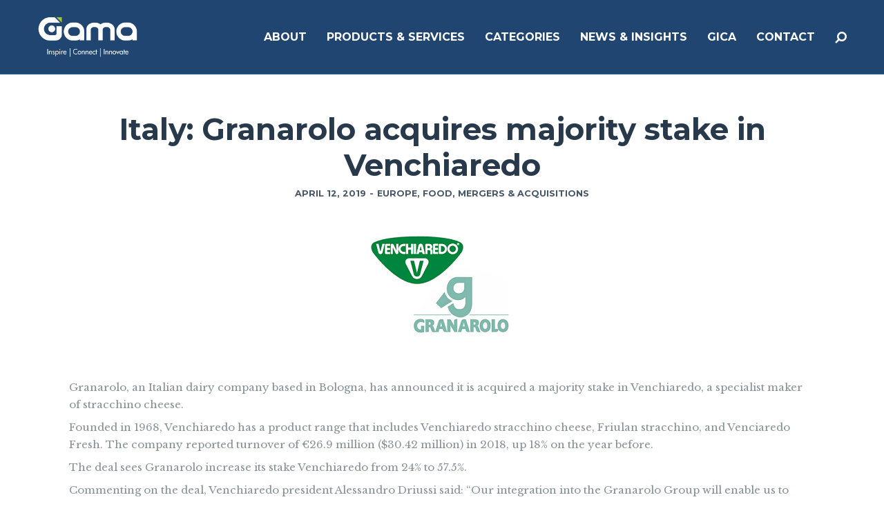

--- FILE ---
content_type: text/html; charset=UTF-8
request_url: http://www.gamaconsumer.com/italy-granarolo-acquires-majority-stake-venchiaredo/
body_size: 21530
content:
<!doctype html>
<!--[if lt IE 7]> <html class="no-js lt-ie9 lt-ie8 lt-ie7" lang="en-GB" prefix="og: http://ogp.me/ns#"> <![endif]-->
<!--[if IE 7]>    <html class="no-js lt-ie9 lt-ie8" lang="en-GB" prefix="og: http://ogp.me/ns#"> <![endif]-->
<!--[if IE 8]>    <html class="no-js lt-ie9" lang="en-GB" prefix="og: http://ogp.me/ns#"> <![endif]-->
<!--[if gt IE 8]><!-->
<html class="no-js" lang="en-GB" prefix="og: http://ogp.me/ns#"> <!--<![endif]-->
	<head>
		<meta http-equiv="Content-Type" content="text/html; charset=utf-8" />
<title>Italy: Granarolo acquires majority stake in Venchiaredo - Gama</title>
                
<script>
  (function(i,s,o,g,r,a,m){i['GoogleAnalyticsObject']=r;i[r]=i[r]||function(){
  (i[r].q=i[r].q||[]).push(arguments)},i[r].l=1*new Date();a=s.createElement(o),
  m=s.getElementsByTagName(o)[0];a.async=1;a.src=g;m.parentNode.insertBefore(a,m)
  })(window,document,'script','https://www.google-analytics.com/analytics.js','ga');
 
  ga('create', 'UA-45934131-1', 'auto');
  ga('send', 'pageview');
 
</script>

		<meta name="viewport" content="width=device-width, initial-scale = 1.0, maximum-scale=1.0, user-scalable=no" /><link rel="shortcut icon" href="http://www.gamaconsumer.com/wp-content/uploads/2017/06/favicon1.png">
<!-- This site is optimized with the Yoast SEO plugin v4.8 - https://yoast.com/wordpress/plugins/seo/ -->
<link rel="canonical" href="http://www.gamaconsumer.com/italy-granarolo-acquires-majority-stake-venchiaredo/" />
<meta property="og:locale" content="en_GB" />
<meta property="og:type" content="article" />
<meta property="og:title" content="Italy: Granarolo acquires majority stake in Venchiaredo - Gama" />
<meta property="og:description" content="Granarolo, an Italian dairy company based in Bologna, has announced it is acquired a majority stake in Venchiaredo, a specialist maker of stracchino cheese. Founded in 1968, Venchiaredo has a product range that includes Venchiaredo stracchino cheese, Friulan stracchino, and Venciaredo Fresh. The company reported turnover of €26.9 million ($30.42 million) in 2018, up 18% &hellip;" />
<meta property="og:url" content="http://www.gamaconsumer.com/italy-granarolo-acquires-majority-stake-venchiaredo/" />
<meta property="og:site_name" content="Gama" />
<meta property="article:tag" content="Granarolo" />
<meta property="article:section" content="Europe" />
<meta property="article:published_time" content="2019-04-12T09:00:41+00:00" />
<meta property="article:modified_time" content="2019-04-12T16:54:56+00:00" />
<meta property="og:updated_time" content="2019-04-12T16:54:56+00:00" />
<meta name="twitter:card" content="summary" />
<meta name="twitter:description" content="Granarolo, an Italian dairy company based in Bologna, has announced it is acquired a majority stake in Venchiaredo, a specialist maker of stracchino cheese. Founded in 1968, Venchiaredo has a product range that includes Venchiaredo stracchino cheese, Friulan stracchino, and Venciaredo Fresh. The company reported turnover of €26.9 million ($30.42 million) in 2018, up 18% [&hellip;]" />
<meta name="twitter:title" content="Italy: Granarolo acquires majority stake in Venchiaredo - Gama" />
<meta name="twitter:image" content="http://www.gamaconsumer.com/wp-content/uploads/2019/04/Venchiaredo-Granarolo-Logos.png" />
<!-- / Yoast SEO plugin. -->

<link rel='dns-prefetch' href='//www.gamaconsumer.com' />
<link rel='dns-prefetch' href='//fonts.googleapis.com' />
<link rel='dns-prefetch' href='//s.w.org' />
<link rel="alternate" type="application/rss+xml" title="Gama &raquo; Feed" href="http://www.gamaconsumer.com/feed/" />
<link rel="alternate" type="application/rss+xml" title="Gama &raquo; Comments Feed" href="http://www.gamaconsumer.com/comments/feed/" />
<link rel="alternate" type="application/rss+xml" title="Gama &raquo; Italy: Granarolo acquires majority stake in Venchiaredo Comments Feed" href="http://www.gamaconsumer.com/italy-granarolo-acquires-majority-stake-venchiaredo/feed/" />
		<script type="text/javascript">
			window._wpemojiSettings = {"baseUrl":"https:\/\/s.w.org\/images\/core\/emoji\/2.2.1\/72x72\/","ext":".png","svgUrl":"https:\/\/s.w.org\/images\/core\/emoji\/2.2.1\/svg\/","svgExt":".svg","source":{"concatemoji":"http:\/\/www.gamaconsumer.com\/wp-includes\/js\/wp-emoji-release.min.js?ver=4.7.31"}};
			!function(t,a,e){var r,n,i,o=a.createElement("canvas"),l=o.getContext&&o.getContext("2d");function c(t){var e=a.createElement("script");e.src=t,e.defer=e.type="text/javascript",a.getElementsByTagName("head")[0].appendChild(e)}for(i=Array("flag","emoji4"),e.supports={everything:!0,everythingExceptFlag:!0},n=0;n<i.length;n++)e.supports[i[n]]=function(t){var e,a=String.fromCharCode;if(!l||!l.fillText)return!1;switch(l.clearRect(0,0,o.width,o.height),l.textBaseline="top",l.font="600 32px Arial",t){case"flag":return(l.fillText(a(55356,56826,55356,56819),0,0),o.toDataURL().length<3e3)?!1:(l.clearRect(0,0,o.width,o.height),l.fillText(a(55356,57331,65039,8205,55356,57096),0,0),e=o.toDataURL(),l.clearRect(0,0,o.width,o.height),l.fillText(a(55356,57331,55356,57096),0,0),e!==o.toDataURL());case"emoji4":return l.fillText(a(55357,56425,55356,57341,8205,55357,56507),0,0),e=o.toDataURL(),l.clearRect(0,0,o.width,o.height),l.fillText(a(55357,56425,55356,57341,55357,56507),0,0),e!==o.toDataURL()}return!1}(i[n]),e.supports.everything=e.supports.everything&&e.supports[i[n]],"flag"!==i[n]&&(e.supports.everythingExceptFlag=e.supports.everythingExceptFlag&&e.supports[i[n]]);e.supports.everythingExceptFlag=e.supports.everythingExceptFlag&&!e.supports.flag,e.DOMReady=!1,e.readyCallback=function(){e.DOMReady=!0},e.supports.everything||(r=function(){e.readyCallback()},a.addEventListener?(a.addEventListener("DOMContentLoaded",r,!1),t.addEventListener("load",r,!1)):(t.attachEvent("onload",r),a.attachEvent("onreadystatechange",function(){"complete"===a.readyState&&e.readyCallback()})),(r=e.source||{}).concatemoji?c(r.concatemoji):r.wpemoji&&r.twemoji&&(c(r.twemoji),c(r.wpemoji)))}(window,document,window._wpemojiSettings);
		</script>
		<style type="text/css">
img.wp-smiley,
img.emoji {
	display: inline !important;
	border: none !important;
	box-shadow: none !important;
	height: 1em !important;
	width: 1em !important;
	margin: 0 .07em !important;
	vertical-align: -0.1em !important;
	background: none !important;
	padding: 0 !important;
}
</style>
<link rel='stylesheet' id='twiget-widget-css-css'  href='http://www.gamaconsumer.com/wp-content/plugins/twiget/css/twiget.css?ver=4.7.31' type='text/css' media='' />
<link rel='stylesheet' id='mgwb-style-frontend-css'  href='http://www.gamaconsumer.com/wp-content/plugins/mgwoocommercecat/css/mgwoocommercecat.css?ver=4.7.31' type='text/css' media='all' />
<link rel='stylesheet' id='contact-form-7-css'  href='http://www.gamaconsumer.com/wp-content/plugins/contact-form-7/includes/css/styles.css?ver=4.8' type='text/css' media='all' />
<link rel='stylesheet' id='prettyPhoto-css'  href='http://www.gamaconsumer.com/wp-content/plugins/onclick-show-popup/css/prettyPhoto.css?ver=4.7.31' type='text/css' media='screen' />
<link rel='stylesheet' id='woocommerce-layout-css'  href='//www.gamaconsumer.com/wp-content/plugins/woocommerce/assets/css/woocommerce-layout.css?ver=2.5.5' type='text/css' media='all' />
<link rel='stylesheet' id='woocommerce-smallscreen-css'  href='//www.gamaconsumer.com/wp-content/plugins/woocommerce/assets/css/woocommerce-smallscreen.css?ver=2.5.5' type='text/css' media='only screen and (max-width: 768px)' />
<link rel='stylesheet' id='woocommerce-general-css'  href='//www.gamaconsumer.com/wp-content/plugins/woocommerce/assets/css/woocommerce.css?ver=2.5.5' type='text/css' media='all' />
<link rel='stylesheet' id='wp-pagenavi-css'  href='http://www.gamaconsumer.com/wp-content/themes/pulse-child/pagenavi-css.css?ver=2.70' type='text/css' media='all' />
<link rel='stylesheet' id='ywctm-style-css'  href='http://www.gamaconsumer.com/wp-content/plugins/yith-woocommerce-catalog-mode/assets//css/yith-catalog-mode.min.css?ver=4.7.31' type='text/css' media='all' />
<link rel='stylesheet' id='cpsh-shortcodes-css'  href='http://www.gamaconsumer.com/wp-content/plugins/column-shortcodes/assets/css/shortcodes.css?ver=0.6.9' type='text/css' media='all' />
<link rel='stylesheet' id='pulse_main_style-css'  href='http://www.gamaconsumer.com/wp-content/themes/pulse/css/main.css?ver=2.6' type='text/css' media='all' />
<style id='pulse_main_style-inline-css' type='text/css'>
#prk_hidden_bar {background-image: url();}body{font-size:15px;}body,.regular_font,input,textarea {font-family:'Libre Baskerville', serif;;}#calendar_wrap caption,.header_font,.sod_select,.vc_tta-tabs-list {font-family:'Montserrat', sans-serif;}.pulse_blog_uppercased {
                text-transform:uppercase;}.colored_theme_button,.theme_button,.colored_theme_button input,.theme_button input,.ghost_theme_button,.vc_btn,.prk_button_like {
                font-family:'Montserrat', sans-serif;}.pls_drop_cap:first-letter {font-size:52px;}#pls_comments,.prk_inner_block {max-width: 1352px;}.blog_limited_width {max-width: 1080px;}#pulse_header_background,#pulse_header_inner,#pulse_header_inner>div,#pulse_main_menu .pulse-menu-ul>li,#pulse_main_menu,#pls_side_menu,#pulse_mm_inner {height:108px;}#pulse_main_menu .pulse-menu-ul>li>a {height:108px;line-height:108px;}.prk_menu_sized,.pulse-menu-ul {font-style:normal;}.prk_menu_sized>li>a,.pulse-menu-ul>li>a {font-weight:600;font-size:16px;}#pulse_main_menu .pulse-menu-ul>li>a .pulse_menu_main {margin-top:0px;}.pulse-menu-ul>li>a,#prk_menu_loupe,#menu_social_nets>a {color:#ffffff;}.pulse-menu-ul>li.pls_actionized>a:hover:after {background-color:#ffffff;}.pulse-menu-ul>li>a:hover,#prk_menu_loupe:hover,#menu_social_nets>a:hover,.pulse-menu-ul>li.active>a {color:#49B6B2;}.pulse-menu-ul .sub-menu li {border-bottom: 1px solid #272930;}.pulse-menu-ul .sub-menu li a {font-weight:400;font-size:12px;height:36px;line-height:36px;color:#FFFFFF;background-color:#49b6b2}#pulse_main_menu .pulse_hover_sub.menu-item-has-children>a:before {background-color: #185099;}.pulse-menu-ul .sub-menu li>a:hover {color:#185099;}.pulse_menu_sub {font-style:italic;font-weight:400;font-size:10px;top:36px;color:#a8a8a8;}.pulse_forced_menu #pulse_ajax_container {margin-top:108px;}#pulse_header_background {background-color: #1c426e;background-color:rgba(28, 66, 110 ,0);;}#pulse_logos_wrapper {margin-top:25px;}.prk_menu_block {background-color: #ffffff;}.prk_menu_block:after,.pulse-menu-ul>li>a:before {background-color: #49B6B2;}#prk_sidebar_trigger.hover_trigger .prk_menu_block {background-color: #49B6B2;}.pulse_forced_menu #pulse_logos_wrapper {margin-top:23px;}.pls_hide_nav #pulse_header_section,.pls_hide_nav #pulse_header_background {margin-top:-108px;}#menu_social_nets {margin-top: -14px;}#prk_blocks_wrapper {top:54px;}.pulse-menu-ul a {padding-left:14px;padding-right:14px;}#pulse_main_menu .sub-menu a {padding-right:42px;}.pls_actionized {padding-left:14px;}.st_logo_on_left #pulse_logos_wrapper {margin-right:28px;}.st_logo_on_right #pulse_logos_wrapper {margin-left:28px;}.st_logo_on_right #pulse_logos_wrapper {margin-left:28px;}.st_menu_on_right #prk_sidebar_trigger,.st_menu_on_right #prk_menu_loupe,.st_menu_on_right #pls_side_menu {margin-left:14px;}.st_menu_on_left #prk_sidebar_trigger,.st_menu_on_left #prk_menu_loupe,.st_menu_on_left #pls_side_menu {margin-right:14px;}.st_menu_on_right #menu_social_nets {margin-left: 9px;}.st_menu_on_left #menu_social_nets {margin-right: 9px;}.st_menu_on_right .pulse-menu-ul>li.menu-item-has-children:last-child>a {margin-right:-14px;}.st_menu_on_left .pulse-menu-ul>li.menu-item-has-children:first-child>a {margin-left:-14px;}.st_menu_on_right .pulse-menu-ul>li:last-child>a:before {right:-14px;};.st_menu_on_left .pulse-menu-ul>li:first-child>a:before {left:-14px;}.pulse_forced_menu #pulse_main_menu .pulse-menu-ul>li>a,.pulse_collapsed_menu#pulse_main_menu .pulse-menu-ul>li>a,.pulse_collapsed_menu#prk_menu_loupe,.pulse_forced_menu #prk_menu_loupe,.pulse_collapsed_menu#menu_social_nets>a,.pulse_forced_menu #menu_social_nets>a {color:#FFFFFF;}.pulse_forced_menu #pulse_main_menu .pulse-menu-ul>li>a:hover,.pulse_collapsed_menu #pulse_main_menu .pulse-menu-ul>li>a:hover,.pulse_collapsed_menu #prk_menu_loupe:hover,.pulse_forced_menu #prk_menu_loupe:hover,.pulse_collapsed_menu #menu_social_nets>a:hover,.pulse_forced_menu #menu_social_nets>a:hover,.pulse_collapsed_menu #pulse_main_menu .pulse-menu-ul>li.active>a,.pulse_forced_menu #pulse_main_menu .pulse-menu-ul>li.active>a {color:#49B6B2;}.pulse_collapsed_menu#pulse_header_background,#pulse_header_inner.pulse_collapsed_menu,.pulse_collapsed_menu#pulse_header_inner>div,.pulse_collapsed_menu#pulse_main_menu .pulse-menu-ul>li,.pulse_collapsed_menu#nav-main,.pulse_collapsed_menu#pulse_main_menu,.pulse_collapsed_menu#pls_side_menu,.menu_at_top #pulse_header_background,.menu_at_top #pulse_header_inner,.menu_at_top #pulse_header_inner>div,.pulse_collapsed_menu #pulse_mm_inner {height:72px;}.menu_at_top .pulse_forced_menu #pulse_ajax_container {margin-top: 72px;}.pulse_collapsed_menu#pulse_main_menu .pulse-menu-ul>li>a {height:72px;line-height:72px;}.pulse_forced_menu #pulse_header_background, .pulse_collapsed_menu#pulse_header_background,.menu_at_top #pulse_header_background {background-color: #1c426e;background-color:rgba(28, 66, 110 ,0.98);}.pulse_collapsed_menu .prk_menu_block, .pulse_forced_menu .prk_menu_block,.menu_at_top .prk_menu_block,.pulse_forced_menu #pulse_main_menu .pulse-menu-ul>li.pls_actionized>a:hover:after,.pulse_collapsed_menu #pulse_main_menu .pulse-menu-ul>li.pls_actionized>a:hover:after {background-color: #FFFFFF;}.pulse_collapsed_menu .prk_menu_block:after, .pulse_forced_menu .prk_menu_block:after,.pulse_collapsed_menu .pulse-menu-ul>li>a:before,.pulse_forced_menu .pulse-menu-ul>li>a:before, .menu_at_top .prk_menu_block:after {background-color: #49B6B2;}.pulse_collapsed_menu #pulse_logos_wrapper,.pulse_collapsed_menu.pulse_forced_menu #pulse_logos_wrapper,.menu_at_top #pulse_logos_wrapper {margin-top:5px;}.pulse_collapsed_menu #prk_sidebar_trigger.hover_trigger .prk_menu_block,.pulse_forced_menu #prk_sidebar_trigger.hover_trigger .prk_menu_block {background-color:#49B6B2}.pulse_collapsed_menu #prk_blocks_wrapper,.menu_at_top #prk_blocks_wrapper {top:36px;}#pulse_header_background {border-bottom:1px solid rgba(30, 115, 154 ,0);}.pulse_forced_menu #pulse_header_background, #pulse_header_background.pulse_collapsed_menu,.menu_at_top #pulse_header_background {border-bottom:1px solid rgba(30, 115, 154 ,0.98);}.pls_min_read {display:none;}#prk_hidden_menu a,#prk_hidden_menu {color:#000000;}.pulse_showing_menu #prk_hidden_menu a:hover {color:#000000;}.pulse_showing_menu .prk_menu_block, .pulse_showing_menu .prk_menu_block:after {background-color:#000000;}.pulse_theme.pulse_showing_menu #pulse_header_background,.pulse_theme.pulse_showing_menu #pulse_header_inner,.pulse_theme.pulse_showing_menu #pulse_header_inner>div,.pulse_theme.pulse_showing_menu #pulse_main_menu .pulse-menu-ul>li,.pulse_theme.pulse_showing_menu #pulse_main_menu {height:108px;}.pulse_theme.pulse_showing_menu #pulse_main_menu .pulse-menu-ul>li>a {height:108px;line-height:108px;}.pulse_theme.pulse_showing_menu #pulse_logos_wrapper {margin-top:25px;}.pulse_showing_menu #body_hider {background-color:rgba(51, 48, 56 ,0.97);}#prk_footer_wrapper {background-color:#003d67;font-size:13px;}#prk_footer_sidebar .simple_line {border-bottom-color: rgba(255, 255, 255 ,0.2);}#prk_footer_sidebar table {border-top-color: rgba(255, 255, 255 ,0.2);}#prk_footer_sidebar table {border-left-color: rgba(255, 255, 255 ,0.2);}#prk_footer_sidebar .pirenko_highlighted,#pulse_main_wrapper #prk_footer_sidebar .tagcloud a, #pulse_main_wrapper #prk_footer_sidebar #wp-calendar th, #pulse_main_wrapper #prk_footer_sidebar #wp-calendar td {border-color: rgba(255, 255, 255 ,0.2);}#prk_footer_sidebar ::-webkit-input-placeholder {color: #ffffff;}#prk_footer_sidebar :-moz-placeholder {color: #ffffff;}#prk_footer_sidebar ::-moz-placeholder {color: #ffffff;}#prk_footer_sidebar :-ms-input-placeholder {color: #ffffff;}#prk_footer_sidebar .zero_color,#prk_footer_sidebar a.zero_color,#prk_footer_sidebar .zero_color a,#pulse_main_wrapper #prk_footer .prk_twt_body .twt_in a.body_colored,#prk_footer_sidebar a.twitter_time {color:#ffffff;}#prk_footer_sidebar,#prk_footer_sidebar a,#prk_after_widgets,#prk_footer_sidebar #prk_after_widgets a,#prk_footer_sidebar .pirenko_highlighted,#prk_footer_wrapper .small_headings_color,#pulse_main_wrapper #prk_footer_sidebar .tagcloud a,#pulse_main_wrapper #prk_footer_sidebar a.body_colored,#prk_footer_page,#prk_footer_page_after {color:#ffffff;}#prk_after_widgets {background-color:#003d67;}.pulse_showing_search #search_hider {background-color:rgba(17, 17, 17 ,0.95);}#top_form_close,#searchform_top .pirenko_highlighted {color:#ffffff;}#searchform_top ::-webkit-input-placeholder {color: #ffffff;}#searchform_top :-moz-placeholder {color: #ffffff;}#searchform_top ::-moz-placeholder {color: #ffffff;}#searchform_top :-ms-input-placeholder {color: #ffffff;}#pulse_main_wrapper #searchform_top .pirenko_highlighted:focus {color:#ffffff;}#prk_hidden_menu a:hover,#top_form_close:hover {color:#22a8e0;}#dotted_navigation li:before {background-color: #FFFFFF}#dotted_navigation li>a {color: #22a8e0}#dotted_navigation li:hover:before {background-color: #22a8e0}.blog_info_wrapper, .blog_info_wrapper .zero_color, .blog_info_wrapper .zero_color a, .blog_info_wrapper a.zero_color, .pls_featured_header #single_blog_info,.pls_featured_header #single_blog_info .zero_color, .pls_featured_header #single_blog_info .small_headings_color,.pls_featured_header #single_blog_info .small_headings_color a {color:#ffffff;}.topped_content.vertical_forced_row>.columns>div {padding-top:108px;}.pls_featured_header #single_blog_info .theme_button a {border-color:#ffffff;}.body_bk_color,.pls_thumb_tag {color:#ffffff;}.grid_colored_block {background-color: rgba(17, 17, 17 ,0.85);}.pulse_liner {border-bottom-color:#22a8e0;}.prk_grid-button .prk_grid {background: #485767;color: #485767;}.prk_grid-button.prk_rearrange:hover .prk_grid {background: #22a8e0;color: #22a8e0;}.pls_thumb_tag {background-color:#22a8e0;}.colored_theme_button input,.colored_theme_button a,.theme_button input,.theme_button a,.ghost_theme_button a {text-transform:uppercase;}#pulse_main_wrapper .colored_theme_button input,#pulse_main_wrapper .colored_theme_button a,#pulse_main_wrapper .theme_button input,#pulse_main_wrapper .theme_button a,#pulse_main_wrapper .ghost_theme_button a {-webkit-border-radius: 0px;border-radius: 0px;border-width: 3px;color:#FFFFFF}.theme_button input,.theme_button a,.theme_button.pls_button_off a:hover {background-color:#22a8e0;border-color:#22a8e0;}.theme_button input:hover,.theme_button a:hover,#pulse_main_wrapper .prk_buttons_list .theme_button a:hover,#pulse_main_wrapper .tagcloud a:hover,#single_blog_info .theme_button a:hover {background-color:#22a8e0;border-color:#22a8e0;}.colored_theme_button input,.colored_theme_button a,.prk_minimal_button>span.current {background-color:#22a8e0;border-color:#22a8e0;}.colored_theme_button input:hover,.colored_theme_button a:hover {background-color:#22a8e0;border-color:#22a8e0;}#pulse_main_wrapper .prk_buttons_list .theme_button a,#pulse_main_wrapper .tagcloud a {background-color:transparent;border-color:#E7EEF0;color:#869194}.ghost_theme_button a {border-color:#22a8e0;color:#22a8e0}.ghost_theme_button a:hover {color:#ffffff;background-color:#22a8e0;}.ghost_theme_button.colored a,.social_img_wrp.pulse_envelope-o {border-color:#22a8e0;color:#22a8e0}.ghost_theme_button.colored a:hover {color:#22a8e0;background-color:#22a8e0;}#pulse_main_wrapper .theme_button a:hover,#pulse_main_wrapper .colored_theme_button a:hover,#pulse_main_wrapper .tagcloud a:hover,#pulse_main_wrapper #prk_footer_sidebar .tagcloud a:hover {color:#FFFFFF}body,#pulse_ajax_container,.pls_bk_site,.pulse_theme .mfp-bg,.featured_owl,.sod_select:after,.sod_select,.sod_select .sod_list_wrapper,.folio_always_title_only .centerized_father, .folio_always_title_and_skills .centerized_father {background-color:#ffffff;}body,.body_colored,.body_colored a,a.body_colored {color:#869194;}.zero_color,a.zero_color,.zero_color a,.vc_tta-accordion a,.vc_tta-accordion a:hover,.pulse_folio_filter ul li a:hover, .pulse_blog_filter ul li a:hover,.pulse_folio_filter ul li.active a, .pulse_blog_filter ul li.active a,.folio_always_title_and_skills .prk_ttl .body_bk_color,.folio_always_title_only .prk_ttl .body_bk_color {color:#27394A;}a,a:hover, #prk_hidden_bar a:hover,a.small_headings_color:hover,.small_headings_color a:hover,a.zero_color:hover,.zero_color a:hover,.small_headings_color a.not_zero_color,.not_zero_color,#prk_footer_sidebar a:hover,#prk_after_widgets a:hover,#pulse_main_wrapper #prk_footer .prk_twt_body .twt_in a.body_colored:hover,#pulse_main_wrapper .prk_twt_ul i:hover {color:#22a8e0;}.prk_caption,.prk_price_header,.prk_button_like,.pulse_envelope-o .bg_shifter {background-color:#22a8e0;color:#ffffff}.ball-triangle-path>div {border-color:#22a8e0;}.rectangle-bounce>div {background-color:#22a8e0;}.site_background_colored a,a.site_background_colored,.site_background_colored,.owl-numbers,.page-prk-blog-stacked .blog_entry_li:hover .small_headings_color a,.page-prk-blog-stacked .blog_entry_li:hover .small_headings_color,.page-prk-blog-stacked .blog_entry_li:hover .body_colored,.page-prk-blog-stacked .blog_entry_li:hover .zero_color a,.page-prk-blog-stacked .blog_entry_li:hover .zero_color,.prk_minimal_button>span.current {color:#ffffff}a.small_headings_color,.small_headings_color a,.small_headings_color,.sod_select.open:before,.sod_select .sod_option.selected:before,.sod_select.open,.folio_always_title_and_skills .inner_skills.body_bk_color {color:#485767;}.sod_select .sod_option.active {background-color:rgba(72, 87, 103 ,0.15);}.pulse_folio_filter ul li, .pulse_blog_filter ul li {background-color:#F0F0F0;}.blog_fader_grid {background-color:rgba(17, 17, 17 ,0.6);}.pls_lback {background-color:#22a8e0;color:#ffffff;}#pulse_classic_blog .soundcloud-container, #pulse_classic_blog .video-container, #pulse_classic_blog .blog_top_image,#pulse_ajax_inner .recentposts_ul_slider .masonry_inner, #pulse_ajax_inner .recentposts_ul_shortcode .masonry_inner,#pulse_ajax_inner .masonry_blog .masonry_inner {border-top-color:#22a8e0;}ol.commentlist>li,#wp-calendar th,#wp-calendar td,.simple_line,.pulse_theme .testimonials_stack .item {border-bottom: 1px solid #E7EEF0;}.prk_bordered_top,table {border-top: 1px solid #E7EEF0;}.prk_bordered_bottom,.prk_vc_title:before,.prk_vc_title:after,th,td {border-bottom: 1px solid #E7EEF0;}.prk_bordered_right,th,td {border-right: 1px solid #E7EEF0;}.prk_bordered_left,table {border-left: 1px solid #E7EEF0;}.prk_bordered,.prk_minimal_button a, .prk_minimal_button span, .prk_minimal_button input {border: 1px solid #E7EEF0;}#in_touch:before {background-color: #E7EEF0;}.sod_select,.sod_select:hover,.sod_select.open,.sod_select .sod_list_wrapper {border: 1px solid #E7EEF0;}.pirenko_highlighted {border: 1px solid #E7EEF0;background-color:#ffffff;color:#869194;}#top_form_close,#searchform_top .pirenko_highlighted {color:#ffffff;}.pirenko_highlighted::-webkit-input-placeholder {color: #869194;}.pirenko_highlighted:-moz-placeholder {color: #869194;}.pirenko_highlighted::-moz-placeholder {color: #869194;}.pirenko_highlighted:-ms-input-placeholder {color: #869194;}.prk_blockquote.plain {border-left-color: #22a8e0;}#pulse_main_wrapper .pirenko_highlighted:focus {border-color:rgba(34, 168, 224 ,0.65);background-color:rgba(34, 168, 224 ,0.05);color:#22a8e0;}#pulse_main_wrapper .pirenko_highlighted.pls_plain:focus {border: 1px solid #E7EEF0;background-color:#ffffff;color:#869194;}.pulse_theme .vc_progress_bar .vc_single_bar {background-color:#ffffff;}.prk_author_avatar img {border:6px solid #ffffff;}#pulse_heading_line {border-color: #22a8e0;}.prk_blockquote.pls_active_colored .in_quote:after {border-color: rgba(0,0,0,0) rgba(0,0,0,0) #ffffff rgba(0,0,0,0);}.ui-accordion .ui-accordion-header,.vc_tta-tabs .vc_tta-tabs-list li,.vc_tta-accordion .vc_tta-panel .vc_tta-panel-heading {background-color:rgba(231, 238, 240 ,0.4);}.vc_tta-tabs .vc_tta-tabs-list li a,.ui-accordion .ui-accordion-header a {color:#869194;}.vc_tta-tabs .vc_tta-tabs-list li.vc_active a,.pulse_theme .vc_tta-tabs .vc_tta-tabs-list li:hover a, .ui-accordion .ui-accordion-header.ui-state-hover a,.ui-accordion .ui-accordion-header.ui-state-active a {color:#22a8e0;}.ui-accordion .ui-accordion-header,.vc_tta-tabs-container .vc_tta-tabs-list li,.vc_tta-accordion .vc_tta-panel-heading, .vc_tta-panels .vc_tta-panel-body {border:1px solid #E7EEF0;}.vc_tta-accordion .vc_tta-panels .vc_tta-panel-body {border-left:1px solid #E7EEF0;border-right:1px solid #E7EEF0;}.vc_tta-panels-container .vc_tta-panel:last-child .vc_tta-panel-body {border-bottom:1px solid #E7EEF0;}.vc_tta-container .vc_tta-tabs-list .vc_tta-tab.vc_active,.vc_tta-container .vc_tta-tabs-list .vc_tta-tab:hover,.vc_tta-panels .vc_tta-panel,.vc_tta-accordion .vc_tta-panel-body {background-color:#ffffff;}.vc_tta-tabs.vc_tta-tabs-position-top .vc_tta-tabs-container .vc_tta-tabs-list li.vc_active {border-bottom:1px solid #ffffff;}.vc_tta-tabs.vc_tta-tabs-position-bottom .vc_tta-tabs-container .vc_tta-tabs-list li.vc_active {border-top:1px solid #ffffff;}.vc_tta-tabs.vc_tta-tabs-position-left .vc_tta-tabs-container .vc_tta-tabs-list li.vc_active {border-right:1px solid #ffffff;}.vc_tta-tabs.vc_tta-tabs-position-right .vc_tta-tabs-container .vc_tta-tabs-list li.vc_active {border-left:1px solid #ffffff;}@media(max-width:600px) {.vc_tta-tabs.vc_tta-tabs-position-left .vc_tta-tabs-container .vc_tta-tabs-list li.vc_active {border-right:1px solid #E7EEF0;}.vc_tta-tabs.vc_tta-tabs-position-right .vc_tta-tabs-container .vc_tta-tabs-list li.vc_active {border-left:1px solid #E7EEF0;}}.owl-page:before {background-color:#ffffff; border:1px solid #ffffff;}.pls_btn_like .owl-page:before {background-color:#22a8e0; border:1px solid #22a8e0;}.pls_multi_spinner {border: 3px solid rgba(39, 57, 74 ,0.3);border-right-color:#27394A;border-left-color:#27394A;}.owl-prev,.owl-next,.member_colored_block_in,.owl-controls .owl-buttons div {background-color:#22a8e0;}.owl-controls .site_background_colored,.member_colored_block, .member_colored_block .pulse_member_links a {color:#FFFFFF;}.testimonials_slider.owl-theme.pls_squared .owl-page.active:before {background-color:#22a8e0;border-color:#22a8e0;}#pls_overlayer {background-color:rgba(255, 255, 255 ,1);}#pls_ajax_portfolio .simple_line {border-bottom-color:#dedede;}#pls_ajax_portfolio .prk_bordered_top {border-top-color:#dedede;}#pls_ajax_portfolio #pls_nav_divider {border-left: 1px solid #dedede;}#pls_ajax_portfolio .prk_bordered_bottom {border-bottom-color: #dedede;}#pls_ajax_portfolio .pulse_liner {border-bottom-color:#494f55;}#pls_ajax_portfolio .prk_grid-button .prk_grid {color:#303030;background:#303030;}#pls_ajax_portfolio {color:#303030;}#pls_ajax_portfolio .prk_9_em a,#pls_ajax_portfolio .prk_9_em a:hover {color:#494f55;}#pls_ajax_portfolio .zero_color, #pls_ajax_portfolio a.zero_color,#pls_ajax_portfolio .zero_color a {color:#303030;}#pls_ajax_portfolio .small_headings_color, #pls_ajax_portfolio a.small_headings_color,#pls_ajax_portfolio .small_headings_color a {color:#acacac;}#pls_ajax_portfolio .pls_multi_spinner {border: 3px solid rgba(48, 48, 48 ,0.3);border-right-color:#303030;border-left-color:#303030;}.my-mfp-zoom-in.mfp-ready.mfp-bg {filter: alpha(opacity=95);opacity:0.95;}.pulse_theme .mfp-arrow-left,.pulse_theme .mfp-arrow-right,.pulse_theme .mfp-counter,.pulse_theme .mfp-title {color:#869194;
        }.mfp-close_inner:before,.mfp-close_inner:after{background-color:#869194;}#prk_mobile_bar .body_colored a,#prk_mobile_bar a.body_colored,#prk_mobile_bar .body_colored,#prk_mobile_bar,#prk_mobile_bar a {color: #969696; }#prk_mobile_bar a:hover,#prk_mobile_bar .active>a,#prk_mobile_bar .zero_color,#prk_mobile_bar .zero_color a {color: #ffffff;}#prk_mobile_bar #mirror_social_nets,#prk_mobile_bar_inner>.header_stack {border-bottom: 1px solid rgba(150, 150, 150 ,0.2);}#prk_mobile_bar .pirenko_highlighted {border: 1px solid rgba(150, 150, 150 ,0.2);}#prk_mobile_bar .mCSB_scrollTools .mCSB_draggerRail {background-color: rgba(150, 150, 150 ,0.2);}#prk_mobile_bar .mCSB_scrollTools .mCSB_dragger .mCSB_dragger_bar {background-color: #ffffff}#prk_mobile_bar {background-color: #111111;border-left: 1px solid #111111;}#body_hider {background-color:rgba(17, 17, 17 ,0.75);}.prk_menu_sized .sub-menu li a {font-weight:400;font-size:12px;}#pulse_to_top {color: #FFFFFF; background-color: #212427;}#pulse_to_top:hover,.pls_active_colored,.pls_actionized a:after {background-color: #22a8e0;}.pls_tmmarker{background-color: #869194;}.woocommerce .cart-collaterals h2,.woocommerce-result-count,.pulse_woo_add_button,.woocommerce-checkout .woocommerce h2,.woocommerce-checkout .woocommerce h3,.woocommerce-checkout .woocommerce h4,.woocommerce #order_review_heading,.woocommerce #customer_details h3, .woocommerce #reply-title, .pulse_woo_product_info h3,.woocommerce-tabs .tabs,.woocommerce .summary h1,.woocommerce .related>h3,.woocommerce .related>h2,.woocommerce .price,.woocommerce .amount,.woocommerce .product-title {font-family:'Montserrat', sans-serif}#pulse_main_wrapper #pulse_content .cart-collaterals table,#pulse_main_wrapper #pulse_content .shop_table,#pulse_main_wrapper .woocommerce textarea, #pulse_main_wrapper .woocommerce input,.woocommerce #pulse_main_wrapper div.product .woocommerce-tabs .tabs li,.woocommerce-tabs .panel,.woocommerce .quantity input.qty,.woocommerce #pulse_content .quantity input.qty,.woocommerce-page .quantity input.qty,.woocommerce-page #pulse_content .quantity input.qty,.shop_table,.woocommerce #payment,.woocommerce .widget_product_search #s {border: 1px solid #E7EEF0;}#pulse_main_wrapper #pulse_content .cart-collaterals table {border-top: 0px solid #E7EEF0;}.woocommerce table.shop_table tbody th, .woocommerce table.shop_table tfoot td, .woocommerce table.shop_table tfoot th,#pulse_main_wrapper #pulse_content .cart-collaterals .cart_totals tr th,#pulse_main_wrapper #pulse_content .cart-collaterals .cart_totals tr td,#pulse_main_wrapper #pulse_content table.shop_table td {border-top:1px solid #E7EEF0;}#pulse_main_wrapper #pulse_content .woocommerce .button.alt,#pulse_main_wrapper #pulse_content .woocommerce .button,#pulse_main_wrapper .woocommerce .button,.woocommerce .widget_product_search .pulse_fa-search {background: #22a8e0;}#pulse_main_wrapper #pulse_content .woocommerce .button:hover,#pulse_main_wrapper .woocommerce .button:hover,.woocommerce span.onsale,.woocommerce .widget_product_search #searchsubmit:hover {background:#22a8e0;}#pulse_main_wrapper #pulse_content .woocommerce .button.alt,#pulse_main_wrapper #pulse_content .woocommerce .button,#pulse_main_wrapper .woocommerce .button, .pulse_woo_add_button {color:#ffffff;}.woocommerce #pulse_main_wrapper #pulse_content div.product .woocommerce-tabs ul.tabs li.active {background: #ffffff;border-bottom-color: #ffffff;}.pulse_woo_add_button {background:#22a8e0;}html .woocommerce .star-rating span {color: #22a8e0;}#pulse_main_wrapper #pls_right_sidebar ul.product_list_widget li a,.woocommerce .pulse_woo_checkout h3,.woocommerce .customer_details dt,.shipping_calculator h2 a,.woocommerce-checkout ul.order_details,.woocommerce-checkout table.order_details tfoot>tr:last-child,.woocommerce-checkout .addresses h3,.woocommerce #order_review_heading, .woocommerce #customer_details h3,.woocommerce .order-total,.woocommerce-result-count,.pp_woocommerce .pp_description,.woocommerce #pulse_main_wrapper .woocommerce-tabs .tabs li a,#pulse_main_wrapper .woocommerce #pulse_content .price,#pulse_main_wrapper .woocommerce .price,#pulse_main_wrapper .woocommerce #pulse_content ins .amount,#pulse_main_wrapper .woocommerce ins .amount,#pulse_main_wrapper .woocommerce .product_title,#pulse_main_wrapper .woocommerce .product_meta,#pulse_main_wrapper .woocommerce h2,.woocommerce nav.woocommerce-pagination ul li a:hover, .woocommerce nav.woocommerce-pagination ul li span.current,.woocommerce table th {color: #27394A;}.woocommerce .pulse_woo_thankyou header h2,.woocommerce .simple_line,.woocommerce-checkout #pulse_main_wrapper h3,.woocommerce table.shop_table th,.woocommerce #pulse_main_wrapper .woocommerce-tabs ul.tabs:before {border-bottom-color:#E7EEF0;}.woocommerce #pulse_main_wrapper .woocommerce-tabs .tabs li.active {border-bottom-color:#ffffff;}#pulse_main_wrapper .price del, #pulse_main_wrapper .woocommerce .price del, .woocommerce #pulse_main_wrapper .price del {color:#485767;}.woocommerce .order_details li {border-right-color: #E7EEF0;}.woocommerce nav.woocommerce-pagination ul li a {color: #869194;}.pulse_woo_el_wrapper,#pulse_main_wrapper #pls_right_sidebar ul.product_list_widget li,.woocommerce-checkout #payment ul.payment_methods {border-bottom:1px solid #E7EEF0;}.cart_totals table,.woocommerce-checkout #payment,.shop_table,.woocommerce .woocommerce-error,.woocommerce .woocommerce-info,.woocommerce .woocommerce-message,.woocommerce #pulse_main_wrapper #pulse_content div.product .woocommerce-tabs ul.tabs li {background:#E7EEF0;background:rgba(231, 238, 240 ,0.4);}#pls_cart_info {background-color:#22a8e0;}.woocommerce button.button,.woocommerce input.button,.woocommerce a.button {font-family:'Montserrat', sans-serif;}.prk_no_composer {
                }
</style>
<link rel='stylesheet' id='pulse_child_styles-css'  href='http://www.gamaconsumer.com/wp-content/themes/pulse-child/style.css?ver=2.6' type='text/css' media='all' />
<link rel='stylesheet' id='pls_google_fonts-css'  href='https://fonts.googleapis.com/css?family=Montserrat%3A400%2C700%7CLibre+Baskerville%3A400%2C400italic&#038;subset=latin%2Clatin-ext' type='text/css' media='all' />
<script type='text/javascript' src='http://www.gamaconsumer.com/wp-includes/js/jquery/jquery.js?ver=1.12.4'></script>
<script type='text/javascript' src='http://www.gamaconsumer.com/wp-includes/js/jquery/jquery-migrate.min.js?ver=1.4.1'></script>
<script type='text/javascript'>
/* <![CDATA[ */
var TwigetArgs = {"via":"via twigetTweetClient","LessThanMin":"less than a minute ago","AboutAMin":"about a minute ago","MinutesAgo":"twigetRelTime minutes ago","AnHourAgo":"about an hour ago","HoursAgo":"about twigetRelTime hours ago","OneDayAgo":"1 day ago","DaysAgo":"twigetRelTime days ago","isSSL":""};
/* ]]> */
</script>
<script type='text/javascript' src='http://www.gamaconsumer.com/wp-content/plugins/twiget/js/twiget.js?ver=4.7.31'></script>
<script type='text/javascript' src='http://www.gamaconsumer.com/wp-content/plugins/onclick-show-popup/js/jquery.prettyPhoto.js?ver=4.7.31'></script>
<link rel='https://api.w.org/' href='http://www.gamaconsumer.com/wp-json/' />
<link rel="EditURI" type="application/rsd+xml" title="RSD" href="http://www.gamaconsumer.com/xmlrpc.php?rsd" />
<link rel="wlwmanifest" type="application/wlwmanifest+xml" href="http://www.gamaconsumer.com/wp-includes/wlwmanifest.xml" /> 
<meta name="generator" content="WordPress 4.7.31" />
<meta name="generator" content="WooCommerce 2.5.5" />
<link rel='shortlink' href='http://www.gamaconsumer.com/?p=15607' />
<link rel="alternate" type="application/json+oembed" href="http://www.gamaconsumer.com/wp-json/oembed/1.0/embed?url=http%3A%2F%2Fwww.gamaconsumer.com%2Fitaly-granarolo-acquires-majority-stake-venchiaredo%2F" />
<link rel="alternate" type="text/xml+oembed" href="http://www.gamaconsumer.com/wp-json/oembed/1.0/embed?url=http%3A%2F%2Fwww.gamaconsumer.com%2Fitaly-granarolo-acquires-majority-stake-venchiaredo%2F&#038;format=xml" />
<meta name="generator" content="Powered by Visual Composer - drag and drop page builder for WordPress."/>
<!--[if lte IE 9]><link rel="stylesheet" type="text/css" href="http://www.gamaconsumer.com/wp-content/plugins/js_composer/assets/css/vc_lte_ie9.min.css" media="screen"><![endif]--><!--[if IE  8]><link rel="stylesheet" type="text/css" href="http://www.gamaconsumer.com/wp-content/plugins/js_composer/assets/css/vc-ie8.min.css" media="screen"><![endif]-->			<!-- Easy Columns 2.1.1 by Pat Friedl http://www.patrickfriedl.com -->
			<link rel="stylesheet" href="http://www.gamaconsumer.com/wp-content/plugins/easy-columns/css/easy-columns.css" type="text/css" media="screen, projection" />
					<style type="text/css" id="wp-custom-css">
			/*
You can add your own CSS here.

Click the help icon above to learn more.
*/





#innovation{

width:302px;
height:294px;
margin:auto;
background-image: url("../wp-content/uploads/2017/05/Innovation-Category-Assessment.png"); 


}

#innovation:hover{

width:302px;
height:294px;
margin:auto;

background-image: url("../wp-content/uploads/2017/06/Innovation-Category-Assessment-over1.png"); 


}

#marketentry{

width:302px;
height:294px;
margin:auto;

background-image: url("../wp-content/uploads/2017/05/market-entry.png"); 


}


#marketentry:hover{

width:302px;
height:294px;
margin:auto;

background-image: url("../wp-content/uploads/2017/06/maketentry-Over.png"); 

}

#brandingdesign{

width:302px;
height:294px;
margin:auto;

background-image: url("../wp-content/uploads/2017/05/Branding-Design.png"); 


}


#brandingdesign:hover{

width:302px;
height:294px;
margin:auto;

background-image: url("../wp-content/uploads/2017/06/branding-Over1-1.png")


}


/*Innovation &Insight Reports */


/*Icons*/

#iiproducts{

width:140px;
height:150px;
margin:auto;
background-image: url("../wp-content/uploads/2017/05/products.png"); 
}

#iiproducts:hover{

width:204px;
height:187px;
margin:auto;
background-image: url("../wp-content/uploads/2017/06/products.png"); 
}

#iiinsights{

width:120px;
height:150px;
margin:auto;
background-image: url("../wp-content/uploads/2017/05/INSIGHTS.png"); 
}

#iiinsights:hover{

width:204px;
height:187px;
margin:auto;
background-image: url("../wp-content/uploads/2017/06/INSIGHTS.png"); 
}

#iianalysis{

width:126px;
height:150px;
margin:auto;
background-image: url("../wp-content/uploads/2017/05/Analysis.png"); 
}

#iianalysis:hover{

width:204px;
height:187px;
margin:auto;
background-image: url("../wp-content/uploads/2017/06/analysis.png"); 
}


/*fim de icons */


.linkreport{
width:339px;
height:304px;

}

#innovationupddate{

width:339px;
height:304px;
margin:auto;
background-image: url("../wp-content/uploads/2017/05/INNOVATION-UPDATE.png"); 


}

#innovationupddate:hover{

width:339px;
height:304px;
margin:auto;

background-image: url("../wp-content/uploads/2017/05/Over.png"); 

z-index:99;
}

#marketbriefing{

width:339px;
height:304px;
margin:auto;
background-image: url("../wp-content/uploads/2017/05/MARKET-BRIEFING.png"); 


}

#marketbriefing:hover{

width:339px;
height:304px;
margin:auto;

background-image: url("../wp-content/uploads/2017/05/Over.png"); 


}

#marketreview{

width:339px;
height:304px;
margin:auto;
background-image: url("../wp-content/uploads/2017/05/market-review.png"); 


}

#marketreview:hover{

width:339px;
height:304px;
margin:auto;

background-image: url("../wp-content/uploads/2017/05/Over.png"); 


}


#productdigest{

width:339px;
height:304px;
margin:auto;
background-image: url("../wp-content/uploads/2017/05/New-Product-Digest-1.png"); 


}

#productdigest:hover{

width:339px;
height:304px;
margin:auto;
background-image: url("../wp-content/uploads/2017/05/Over.png"); 


}

#insightbriefing{

width:339px;
height:304px;
margin:auto;
background-image: url("../wp-content/uploads/2017/06/INSIGHTS-BRIEFING.png"); 


}

#insightbriefing:hover{

width:339px;
height:304px;
margin:auto;

background-image: url("../wp-content/uploads/2017/05/Over.png"); 


}

#trend{

width:339px;
height:304px;
margin:auto;
background-image: url("../wp-content/uploads/2017/05/TREND-INSIGHT.png"); 


}

#trend:hover{

width:339px;
height:304px;
margin:auto;

background-image: url("../wp-content/uploads/2017/05/Over.png"); 


}

/*fim de Innovation &Insight Reports */



/*Latest posts, slideshow style*/

.txt_title_slide_latest_posts{

font-family:libre baskerville;
font-size:11px;
font-weight:bold;
color:#003d67; /*#007096;*/
line-height:normal;
}

.txt_date_slide_latest_posts{

font-family:montserrat;
font-size:8px;
font-weight:regular;
color:#939393;
line-height:normal;
}



.blog_entry_li {

background-color:white;
/*height:200px;*/

}

.media_entry_li{

padding:18px;
min-width: inherit;
overflow: hidden;
list-style: none;

}

/*.item {

background-color:white;
}*/
 
#pulse_ajax_inner .recentposts_ul_slider .masonry_inner, #pulse_ajax_inner .recentposts_ul_shortcode .masonry_inner, #pulse_ajax_inner .masonry_blog .masonry_inner{

border-style:none;
}


.owl-item{

padding-right:10px;

}

/*End of Latest posts, slideshow style*/

/*Latest news in Media */

.txt_title_slide_latest_posts_media{

font-family:montserrat;
font-size:13px;
font-weight:bold;
color:#003d67;

}

/*End of Latest news ind Media */

/*Latest news in categories*/
.txt_title_slide_latest_posts_categories{

font-family:libre baskerville;
font-size:11px;
font-weight:bold;
color:#007096;
line-height:normal;

}

/*End of Latest News in categories */

/*Latest  post- Magazine */

.txt_title_slide_latest_posts_magazine{

font-family:libre baskerville;
font-size:11px;
font-weight:bold;
color:#007096;

}
/*End of Latest Post - Magazine */

/*Latest Post- News &Insights style */

.gama_latest_post_list{

/*border-top-style: solid;
border-top-width: 1px;
border-top-color: #9bc896;*/
/*height:200px;*/

}

.gama_latest_post_text{

border-bottom-style: solid;
border-bottom-width: 1px;
border-bottom-color: #9bc896;
    
word-wrap: break-word;
float:left;
font-family:montserrat;
font-weight:bold;
font-size:17px;
color:#383a34;
width:400px;
height:150px
}

.gama_latest_post_text_date{

    
word-wrap: break-word;
/*float:left;*/
font-family:montserrat;
font-weight:bold;
font-size:11px;
color:#707c7c;


}

.gama_latest_post_text_readmore{


font-family:libre baskerville;
font-weight:regular;
font-size:11px;
color:#383a34;

}


.gama_latest_post_news_img{


/*width:300px;*/
float:left;
width: 200px;
height: 150px;
border-bottom-width: 1px;
border-bottom-color: #9bc896;
border-bottom-style: solid;
margin-right: 40px;

}



.news_fader_grid {
    background-color: rgba(17, 17, 17 ,0.6);
    filter: progid:DXImageTransform.Microsoft.Alpha(Opacity=0);
    opacity: 0;
    -moz-transition-property: opacity;
    -o-transition-property: opacity;
    -webkit-transition-property: opacity;
    transition-property: opacity;
    -moz-transition-duration: 0.35s;
    -o-transition-duration: 0.35s;
    -webkit-transition-duration: 0.35s;
    transition-duration: 0.35s;
    -moz-transition-delay: 0.15s;
    -o-transition-delay: 0.15s;
    -webkit-transition-delay: 0.15s;
    transition-delay: 0.15s;
    z-index: 9;

}

.centerized_father_blog_news {
    position: absolute;
    width: 230px;
    height: 150px;
    z-index: 10;
    top: 0px;
    left: 0px;
}


.news_hover :hover{filter:progid:DXImageTransform.Microsoft.Alpha(enabled=false);opacity:1;-moz-transition-delay:0s;-o-transition-delay:0s;-webkit-transition-delay:0s;transition-delay:0s}




/*end of Latest Post- News &Insights style */

/*Data para a store */

.gama_store_products_text_date{

font-family:montserrat;
font-weight:regular;
font-size:11px;
color:#707c7c;


}

/*Fim da data para a Store */


/*Estilo para redes sociais do footer*/

.redessociais{

width:60%;
margin-left:auto;


}
.redessociais li {

float:left;
list-style:none;
padding:8px;
}


/* Falta acertar os hover
.itwitter{
width:40px;
height:40px;

}

.ifacebook{
width:40px;
height:40px;

}

.ilinkedin{
width:40px;
height:40px;

}

.iyoutube{
width:40px;
height:40px;

}

.iissue{
width:40px;
height:40px;

}

.itwitter:hover{

background-image:url('../wp-content/uploads/2017/06/Twitter-hover.png');

background-repeat:no-repeat;

padding:10px 8px 0 0 ;
}

.ifacebook:hover{

background-image:url('../wp-content/uploads/2017/06/Facebook-hover.png');

background-repeat:no-repeat;

padding:10px 8px 0 0 ;
}

.ilinkedin:hover{

background-image:url('../wp-content/uploads/2017/06/Linkedin-hover.png');

background-repeat:no-repeat;

padding:10px 8px 0 0 ;

}

.iyoutube:hover{

background-image:url('../wp-content/uploads/2017/06/Youtube-hover.png');

background-repeat:no-repeat;
padding:10px 8px 0 0 ;

}

.iissue:hover{
background-image:url('../wp-content/uploads/2017/06/Issue-hover.png');

background-repeat:no-repeat;

padding:10px 8px 0 0 ;
} */

/*fim de Estilo para redes sociais do footer*/		</style>
	<noscript><style type="text/css"> .wpb_animate_when_almost_visible { opacity: 1; }</style></noscript>	</head>
	<body class="post-template-default single single-post postid-15607 single-format-standard pulse_theme wpb-js-composer js-comp-ver-4.12.1 vc_responsive">
		<div id="pulse_main_wrapper" class="pls_no_sidebar pls_fixed_footer st_regular_menu st_menu_on_right st_logo_on_left prk_wait">
			<div id="prk_pint" data-media="" data-desc=""></div>
			<div id="body_hider"></div>
			<div id="pls_overlayer"></div>
			<div id="pls_loader_block" class="pls_bk_site"></div>
			<div id="pls_ajax_portfolio">
				<div id="pls_ajax_pf_inner"></div>
				<div id="pls_close_portfolio" class="prk_grid-button prk_rearrange">
                    <span class="prk_grid" style=""></span>
                </div>
			</div>
			            <div id="prk_main_loader" class="loader-inner ball-triangle-path">
                <div></div>
                <div></div>
                <div></div>
            </div>
                            <div id="search_hider"></div>
                <div id="searchform_top" class="top_sform_wrapper" data-url="http://www.gamaconsumer.com/search/">
                    <form method="get" class="form-search" action="http://www.gamaconsumer.com/">
                        <div class="sform_wrapper">
                            <input type="text" value="" name="s" id="pulse_search_top" class="search-query pirenko_highlighted" placeholder="Search this website..." />
                        </div>
                    </form>
                    <div id="top_form_close" class="pulse_fa-times"></div>
                </div>
                            <div id="prk_mobile_bar" class="small-12">
                <div id="prk_mobile_bar_scroller">
                    <div id="prk_mobile_bar_inner" class="pulse_left_align">
                                                        <div class="header_stack prk_mainer">
                                    <ul class="mobile-menu-ul header_font"><li class="menu-item menu-item-type-custom menu-item-object-custom menu-item-has-children"><a href="#"><div class="pulse_menu_label"><div class="pulse_menu_main">ABOUT</div></div></a>
<ul class="sub-menu">
	<li class="menu-item menu-item-type-post_type menu-item-object-page"><a href="http://www.gamaconsumer.com/about/"><div class="pulse_menu_label">Gama</div></a></li>
	<li class="menu-item menu-item-type-post_type menu-item-object-page"><a href="http://www.gamaconsumer.com/our-network/"><div class="pulse_menu_label">Our Network</div></a></li>
	<li class="menu-item menu-item-type-post_type menu-item-object-page"><a href="http://www.gamaconsumer.com/media/"><div class="pulse_menu_label">Media</div></a></li>
</ul>
</li>
<li class="menu-item menu-item-type-custom menu-item-object-custom menu-item-has-children"><a href="#"><div class="pulse_menu_label"><div class="pulse_menu_main">PRODUCTS &#038; SERVICES</div></div></a>
<ul class="sub-menu">
	<li class="menu-item menu-item-type-post_type menu-item-object-page"><a href="http://www.gamaconsumer.com/gama-compass/"><div class="pulse_menu_label">Gama Compass</div></a></li>
	<li class="menu-item menu-item-type-post_type menu-item-object-page"><a href="http://www.gamaconsumer.com/gama-field-services/"><div class="pulse_menu_label">Gama Field Services</div></a></li>
	<li class="menu-item menu-item-type-post_type menu-item-object-page"><a href="http://www.gamaconsumer.com/gama-market-entry/"><div class="pulse_menu_label">Gama Market Entry</div></a></li>
</ul>
</li>
<li class="menu-item menu-item-type-custom menu-item-object-custom menu-item-has-children"><a href="#"><div class="pulse_menu_label"><div class="pulse_menu_main">CATEGORIES</div></div></a>
<ul class="sub-menu">
	<li class="menu-item menu-item-type-post_type menu-item-object-page"><a href="http://www.gamaconsumer.com/food/"><div class="pulse_menu_label">Food</div></a></li>
	<li class="menu-item menu-item-type-post_type menu-item-object-page"><a href="http://www.gamaconsumer.com/alcoholic-drinks/"><div class="pulse_menu_label">Alcoholic Drinks</div></a></li>
	<li class="menu-item menu-item-type-post_type menu-item-object-page"><a href="http://www.gamaconsumer.com/non-alcoholic-drinks/"><div class="pulse_menu_label">Non-Alcoholic Drinks</div></a></li>
	<li class="menu-item menu-item-type-post_type menu-item-object-page"><a href="http://www.gamaconsumer.com/household-care/"><div class="pulse_menu_label">Household Care</div></a></li>
	<li class="menu-item menu-item-type-post_type menu-item-object-page"><a href="http://www.gamaconsumer.com/health-beauty/"><div class="pulse_menu_label">Health &#038; Beauty</div></a></li>
	<li class="menu-item menu-item-type-post_type menu-item-object-page"><a href="http://www.gamaconsumer.com/pet-care/"><div class="pulse_menu_label">Pet Care</div></a></li>
	<li class="menu-item menu-item-type-post_type menu-item-object-page"><a href="http://www.gamaconsumer.com/tobacco/"><div class="pulse_menu_label">Tobacco</div></a></li>
</ul>
</li>
<li class="menu-item menu-item-type-custom menu-item-object-custom menu-item-has-children"><a href="#"><div class="pulse_menu_label"><div class="pulse_menu_main">NEWS &#038; INSIGHTS</div></div></a>
<ul class="sub-menu">
	<li class="menu-item menu-item-type-post_type menu-item-object-page"><a href="http://www.gamaconsumer.com/global-news/"><div class="pulse_menu_label">Global News</div></a></li>
	<li class="menu-item menu-item-type-post_type menu-item-object-page"><a href="http://www.gamaconsumer.com/insights/"><div class="pulse_menu_label">Insights</div></a></li>
	<li class="menu-item menu-item-type-post_type menu-item-object-page"><a href="http://www.gamaconsumer.com/magazine/"><div class="pulse_menu_label">Magazine</div></a></li>
</ul>
</li>
<li class="menu-item menu-item-type-post_type menu-item-object-page"><a href="http://www.gamaconsumer.com/gica/"><div class="pulse_menu_label"><div class="pulse_menu_main">GICA</div></div></a></li>
<li class="menu-item menu-item-type-post_type menu-item-object-page"><a href="http://www.gamaconsumer.com/contact-us/"><div class="pulse_menu_label"><div class="pulse_menu_main">CONTACT</div></div></a></li>
</ul>                                </div>
                                <div class="clearfix"></div>
                                <div id="pls_mobile_sidebar" class="header_stack"><div id="twiget-widget-2" class="widget-1 widget-last widget twiget-widget header_stack"><div class="widget-1 widget-last widget_inner"><div class="widget-title header_font zero_color prk_heavier_600">Latest Tweets</div><div class="clearfix"></div>		<div class="twiget-feed">
			
            <ul id="tweet-wrap-twiget-widget-2" class="tweet-wrap">
            	<li><img src="http://www.gamaconsumer.com/wp-content/plugins/twiget/images/ajax-loader.gif" width="16" height="16" alt="" /> Loading tweets...</li>
            </ul>
            
            <p id="tweet-bio-twiget-widget-2" class="tweet-bio"></p>
            <p class="twigetfollow">
            	<a href="https://twitter.com/@GamaConsumer" class="twitter-follow-button" data-show-count="false" data-width="100%" data-align="right">Follow @@GamaConsumer</a>
				<script>!function(d,s,id){var js,fjs=d.getElementsByTagName(s)[0];if( !d.getElementById(id) ){js=d.createElement(s);js.id=id;js.src="//platform.twitter.com/widgets.js";fjs.parentNode.insertBefore(js,fjs);}}(document,"script","twitter-wjs");</script>
            </p>
            
			<script type="text/javascript">
                jQuery(document).ready(function($) {
                    var tweetOptions = {
                            screen_name: 		'@GamaConsumer',
                            count: 				3,
                            include_rts: 		true,
							exclude_replies: 	false,
							widget_id:			'twiget-widget-2'
                    };
                    $.post( 'http://www.gamaconsumer.com/?twiget-get-tweets=1', tweetOptions, function(data){
                        TwigetTwitter( data, 'tweet-wrap-twiget-widget-2', 'tweet-bio-twiget-widget-2', {
						   twitterclient:true,						});
                    }, 'json');
                });
            </script>
            		</div><!-- .twiget-feed -->
        </div><div class="clearfix"></div></div>        </div>                    </div>
                </div>
            </div>
            			<div id="pulse_header_section">
				<div id="pulse_header_inner">
					<div class="small-12 columns small-centered prk_extra_pad">
						<a id="pls_home_link" href="http://www.gamaconsumer.com/" class="pulse_anchor"><div id="pulse_logos_wrapper"><div id="pulse_logo_before"><img src="http://www.gamaconsumer.com/wp-content/uploads/2017/01/gama_logo.png" data-width="146" alt="" width="146" height="60" /></div><div id="pulse_logo_after"><img src="http://www.gamaconsumer.com/wp-content/uploads/2017/01/gama_logo.png" data-width="146" alt="" width="146" height="60" /></div></div></a>						<div id="prk_blocks_wrapper">
			  				<div class="prk_menu_block prk_bl1"></div>
			  				<div class="prk_menu_block prk_bl2"></div>
			  				<div class="prk_menu_block prk_bl3"></div>
			  			</div>
			  			<div id="pls_side_menu">
				  			<div id="prk_menu_loupe" class="pulse_fa-search left_floated pulse_fa-flip-horizontal" data-color="#49B6B2"></div>			  			</div>
			  											<div id="pulse_main_menu">
									<div id="pulse_mm_inner">
									<ul class="pulse-menu-ul sf-vertical header_font"><li class="menu-item menu-item-type-custom menu-item-object-custom menu-item-has-children"><a href="#"><div class="pulse_menu_label"><div class="pulse_menu_main">ABOUT</div></div></a>
<ul class="sub-menu">
	<li class="menu-item menu-item-type-post_type menu-item-object-page"><a href="http://www.gamaconsumer.com/about/"><div class="pulse_menu_label">Gama</div></a></li>
	<li class="menu-item menu-item-type-post_type menu-item-object-page"><a href="http://www.gamaconsumer.com/our-network/"><div class="pulse_menu_label">Our Network</div></a></li>
	<li class="menu-item menu-item-type-post_type menu-item-object-page"><a href="http://www.gamaconsumer.com/media/"><div class="pulse_menu_label">Media</div></a></li>
</ul>
</li>
<li class="menu-item menu-item-type-custom menu-item-object-custom menu-item-has-children"><a href="#"><div class="pulse_menu_label"><div class="pulse_menu_main">PRODUCTS &#038; SERVICES</div></div></a>
<ul class="sub-menu">
	<li class="menu-item menu-item-type-post_type menu-item-object-page"><a href="http://www.gamaconsumer.com/gama-compass/"><div class="pulse_menu_label">Gama Compass</div></a></li>
	<li class="menu-item menu-item-type-post_type menu-item-object-page"><a href="http://www.gamaconsumer.com/gama-field-services/"><div class="pulse_menu_label">Gama Field Services</div></a></li>
	<li class="menu-item menu-item-type-post_type menu-item-object-page"><a href="http://www.gamaconsumer.com/gama-market-entry/"><div class="pulse_menu_label">Gama Market Entry</div></a></li>
</ul>
</li>
<li class="menu-item menu-item-type-custom menu-item-object-custom menu-item-has-children"><a href="#"><div class="pulse_menu_label"><div class="pulse_menu_main">CATEGORIES</div></div></a>
<ul class="sub-menu">
	<li class="menu-item menu-item-type-post_type menu-item-object-page"><a href="http://www.gamaconsumer.com/food/"><div class="pulse_menu_label">Food</div></a></li>
	<li class="menu-item menu-item-type-post_type menu-item-object-page"><a href="http://www.gamaconsumer.com/alcoholic-drinks/"><div class="pulse_menu_label">Alcoholic Drinks</div></a></li>
	<li class="menu-item menu-item-type-post_type menu-item-object-page"><a href="http://www.gamaconsumer.com/non-alcoholic-drinks/"><div class="pulse_menu_label">Non-Alcoholic Drinks</div></a></li>
	<li class="menu-item menu-item-type-post_type menu-item-object-page"><a href="http://www.gamaconsumer.com/household-care/"><div class="pulse_menu_label">Household Care</div></a></li>
	<li class="menu-item menu-item-type-post_type menu-item-object-page"><a href="http://www.gamaconsumer.com/health-beauty/"><div class="pulse_menu_label">Health &#038; Beauty</div></a></li>
	<li class="menu-item menu-item-type-post_type menu-item-object-page"><a href="http://www.gamaconsumer.com/pet-care/"><div class="pulse_menu_label">Pet Care</div></a></li>
	<li class="menu-item menu-item-type-post_type menu-item-object-page"><a href="http://www.gamaconsumer.com/tobacco/"><div class="pulse_menu_label">Tobacco</div></a></li>
</ul>
</li>
<li class="menu-item menu-item-type-custom menu-item-object-custom menu-item-has-children"><a href="#"><div class="pulse_menu_label"><div class="pulse_menu_main">NEWS &#038; INSIGHTS</div></div></a>
<ul class="sub-menu">
	<li class="menu-item menu-item-type-post_type menu-item-object-page"><a href="http://www.gamaconsumer.com/global-news/"><div class="pulse_menu_label">Global News</div></a></li>
	<li class="menu-item menu-item-type-post_type menu-item-object-page"><a href="http://www.gamaconsumer.com/insights/"><div class="pulse_menu_label">Insights</div></a></li>
	<li class="menu-item menu-item-type-post_type menu-item-object-page"><a href="http://www.gamaconsumer.com/magazine/"><div class="pulse_menu_label">Magazine</div></a></li>
</ul>
</li>
<li class="menu-item menu-item-type-post_type menu-item-object-page"><a href="http://www.gamaconsumer.com/gica/"><div class="pulse_menu_label"><div class="pulse_menu_main">GICA</div></div></a></li>
<li class="menu-item menu-item-type-post_type menu-item-object-page"><a href="http://www.gamaconsumer.com/contact-us/"><div class="pulse_menu_label"><div class="pulse_menu_main">CONTACT</div></div></a></li>
</ul>		  					  		</div>
		  					  	</div>
		  					  						</div>
				</div>
			</div>
			<div id="pulse_header_background"></div>
			<div id="pulse_ajax_container">
        <div id="pulse_ajax_inner" class="pls_blog_single row pulse_forced_menu" data-color="default">
                        <div id="single_blog_info" class="bottomed_content">
                <div class="small-12 columns prk_inner_block small-centered">
                        <div class="wpb_column column_container">
                                                                <div class="pulse_read header_font prk_heavier_600 prk_9_em pls_min_read">
                                        <a href="#pulse_content" class="pulse_anchor zero_color" data-color="default">
                                            1 MIN READ                                        </a>
                                    </div>
                                                                <h1 id="single_blog_title" class="pulse_center_align header_font zero_color prk_break_word">
                                Italy: Granarolo acquires majority stake in Venchiaredo                            </h1>
                            <div id="single_post_teaser" class="pulse_center_align">
                                <div id="single_blog_meta" class="header_font prk_heavier_600 small_headings_color pulse_blog_uppercased prk_85_em">
                                    <div class="single_blog_meta_div">
                                        <div class="prk_left_floated">April 12, 2019</div>                                    </div>
                                                                            <div class="single_blog_meta_div">
                                            <div class="pir_divider">-</div>
                                            <div class="prk_left_floated pls_colored_link pulse_anchor">
                                                <a href="http://www.gamaconsumer.com/category/regions/europe/" rel="category tag">Europe</a>, <a href="http://www.gamaconsumer.com/category/news/food/" rel="category tag">Food</a>, <a href="http://www.gamaconsumer.com/category/news/mergers-and-acquisitions/" rel="category tag">Mergers &amp; Acquisitions</a>                                            </div>
                                        </div>
                                                                            <div class="clearfix"></div>
                                </div> 
                            </div>
                                                                    <div class="featured_owl">
                                            <div > <!-- Elias - class="per_init owl-carousel pulse_shortcode_slider" data-navigation="true" data-autoplay="" data-delay="" data-color="" -->
                                                <div id="slide_1" class="item"><img class="pulse_vsbl" src="http://www.gamaconsumer.com/wp-content/uploads/2019/04/Venchiaredo-Granarolo-Logos.png" width="213" height="150"  data-or_w="213" data-or_h="150"  alt="" /></div>                                            </div>
                                        </div>
                                                            </div>
                </div>
                            </div> 
            <div id="pulse_content" data-parent="http://www.gamaconsumer.com/italy-granarolo-acquires-majority-stake-venchiaredo/" class="small-12 columns prk_inner_block small-centered">
                    <div class="row">
                            <div class="small-12 columns">
                                <article id="single_blog_inner" class="blog_limited_width post-15607 post type-post status-publish format-standard has-post-thumbnail hentry category-europe category-food category-mergers-and-acquisitions tag-granarolo" data-color="default">                
                                        <div id="single_post_content" class="on_colored prk_no_composer prk_break_word prk_composer_extra">
                                            <p>Granarolo, an Italian dairy company based in Bologna, has announced it is acquired a majority stake in Venchiaredo, a specialist maker of stracchino cheese.</p>
<p>Founded in 1968, Venchiaredo has a product range that includes Venchiaredo stracchino cheese, Friulan stracchino, and Venciaredo Fresh. The company reported turnover of €26.9 million ($30.42 million) in 2018, up 18% on the year before.</p>
<p>The deal sees Granarolo increase its stake Venchiaredo from 24% to 57.5%.</p>
<p>Commenting on the deal, Venchiaredo president Alessandro Driussi said: “Our integration into the Granarolo Group will enable us to continue on our growth curve, targeting annual production of 9,300 tons of stracchino cheese”.</p>
<p>Granarolo president Gianpiero Calzolari added: “This deal has already yielded significant results and synergies at the industrial level for both companies, and allows Granarolo to follow up on its 2019/2021 business plan which provides, among other things, for greater production efficiency and greater plant specialization”.</p>
<p><em>Source: Granarolo (via Ruminantia) / Food Business Africa / FoodBev</em></p>
            <div id="single_post_sharer" class="prk_sharrre_wrapper zero_color">
                <div id="sharrer_inner">
                                                <div class="prk_sharrre_facebook" data-url="http://www.gamaconsumer.com/italy-granarolo-acquires-majority-stake-venchiaredo/" data-text="Italy: Granarolo acquires majority stake in Venchiaredo" data-title="share">
                            </div>
                                                        <div class="prk_sharrre_twitter" data-url="http://www.gamaconsumer.com/italy-granarolo-acquires-majority-stake-venchiaredo/" data-text="Italy: Granarolo acquires majority stake in Venchiaredo" data-title="share">
                            </div>
                                            </div>
            </div>
            <div class="clearfix"></div>
                                                                <div id="prk_tags" class="twelve prk_heavier_500 header_font">
                                                        <div id="prk_tag_heading">
                                                            <div class="zero_color prk_heavier_600 pulse_anchor">
                                                                Tags                                                            </div>
                                                        </div>
                                                        <div id="prk_tags_inner" class="prk_buttons_list"><div class="theme_button prk_tiny"><a href="http://www.gamaconsumer.com/tag/granarolo/" rel="tag">Granarolo</a></div></div>
                                                    </div>
                                                    <div class="clearfix"></div>
                                                                                            </div>
                                        <div class="clearfix"></div>
                                                                                                <div id="single_meta_header">
                                                        <div class="simple_line"></div>
                                                        <div class="pulse_navigation_singles header_font small_headings_color pulse_anchor">
                                                            <div class="navigation-previous-blog prk_left_floated pls_colored_link">
                                                                    <a href="http://www.gamaconsumer.com/usa-taylor-farms-buys-earthbound-farm-danone/" rel="prev" data-pir_title="USA: Taylor Farms buys Earthbound Farm from Danone"><div class="prk_left_floated"><div class="special_heading prk_heavier_600 prk_75_em">← PREVIOUS POST</div><div class="prk_heavier_600">USA: Taylor Farms buys Earthbound Farm from Danone</div></div></a>                                                            </div>
                                                            <div class="navigation-next-blog prk_right_floated pulse_right_align pls_colored_link">
                                                                <a href="http://www.gamaconsumer.com/netherlands-consortium-acquires-wessanen-e885-million-deal/" rel="next" data-pir_title="Netherlands: Consortium acquires Wessanen in €885 million deal"><div class="prk_left_floated"><div class="special_heading prk_heavier_600 prk_75_em">NEXT POST →</div><div class="prk_heavier_600">Netherlands: Consortium acquires Wessanen in €885 million deal</div></div></a>                                                            </div>
                                                            <div class="clearfix"></div>
                                                        </div>
                                                    </div>
                                                    <div class="clearfix"></div>
                                                                                                                                </article>
                            </div>
                                                        </div>
                    </div>
                    <div class="clearfix"></div>
                </div>
            </div><!-- #pulse_ajax_container -->
                                <div id="prk_footer_outer">
                                                <div id="prk_footer_mirror" class="columns small-12"></div>
                                                    <div id="prk_footer_wrapper" class="small-12 row">
                            <div id="prk_footer" data-layout="small-6">
                                <div id="prk_footer_revealer">
                                                                                <div id="prk_after_widgets">
                                                <div class="columns small-12 prk_inner_block small-centered">
                                                    <div class="row">
                                                        <div class="prk_copyright small-6 columns"><p style="text-align: left;"><img class="size-full wp-image-11524 alignleft" src="http://www.gamaconsumer.com/wp-content/uploads/2017/06/logo_footer.png" alt="" width="32" height="32" /></p>
<p style="text-align: left; margin: 13px 0px 13px;">Copyright © 2020. Gama. All rights reserved.      <a href="http://gamaconsumer.com/privacy-policy">Privacy Policy</a> | <a href="http://gamaconsumer.com/legal-notice">Legal Notice</a></p></div><div class="prk_copyright small-6 columns pulse_right_align"><div class="redessociais">
<ul>
 	<li style="list-style-type: none;">
<ul>
 	<li>
<div class="itwitter"><a href="https://twitter.com/GamaConsumer" target="_blank" rel="noopener noreferrer"><img src="http://www.gamaconsumer.com/wp-content/uploads/2017/06/Twitter.png" alt="" width="23" height="22" />
</a></div></li>
 	<li>
<div class="ifacebook"><a href="https://www.facebook.com/gamaconsumer/" target="_blank" rel="noopener noreferrer">
<img src="http://www.gamaconsumer.com/wp-content/uploads/2017/06/Facebook.png" alt="" width="23" height="22" />
</a></div></li>
 	<li>
<div class="ilinkedin"><a href="https://www.linkedin.com/company-beta/3532554/" target="_blank" rel="noopener noreferrer">
<img src="http://www.gamaconsumer.com/wp-content/uploads/2017/06/LinkedIn.png" alt="" width="23" height="22" />
</a></div></li>
 	<li>
<div class="iyoutube"><a href="https://www.youtube.com/channel/UCqlJCP3lExZ5pH6e_vLYjlw/featured" target="_blank" rel="noopener noreferrer">
<img src="http://www.gamaconsumer.com/wp-content/uploads/2017/06/YouTube.png" alt="" width="23" height="22" />
</a></div></li>
 	<li>
<div class="iissue"><a href=" https://issuu.com/gamaconsumer" target="_blank" rel="noopener noreferrer">
<img src="http://www.gamaconsumer.com/wp-content/uploads/2017/06/Issue.png" alt="" width="23" height="22" /> </a></div></li>
</ul>
</li>
</ul>
&nbsp;

</div></div>                                                    </div>
                                                </div>
                                            </div>
                                                                            </div>
                            </div>
                        </div>
                        <div class="clearfix"></div>
                    </div><!-- #prk_footer_outer -->
                            <div id="pulse_to_top" class="prk_radius">
                <div id="arrows_shifter">
                    <i class="pulse_fa-angle-up"></i>
                    <i class="pulse_fa-angle-up second"></i>
                </div>
            </div>
            <!--googleoff: all-->
            <div id="pls_ajax_meta">
                <div id="pls_ajax_title">Italy: Granarolo acquires majority stake in Venchiaredo - Gama</div>
                <div id="pls_ajax_classes" class="post-template-default single single-post postid-15607 single-format-standard pulse_theme wpb-js-composer js-comp-ver-4.12.1 vc_responsive"></div>
            </div>
            <!--googleon: all-->
        </div><!-- #pulse_main_wrapper -->
        <script type="text/javascript">                                    </script><script type='text/javascript' src='http://www.gamaconsumer.com/wp-content/plugins/mgwoocommercecat/js/mgwoocommercecat.js?ver=4.7.31'></script>
<script type='text/javascript'>
/* <![CDATA[ */
var wpcf7 = {"apiSettings":{"root":"http:\/\/www.gamaconsumer.com\/wp-json\/","namespace":"contact-form-7\/v1"},"recaptcha":{"messages":{"empty":"Please verify that you are not a robot."}}};
/* ]]> */
</script>
<script type='text/javascript' src='http://www.gamaconsumer.com/wp-content/plugins/contact-form-7/includes/js/scripts.js?ver=4.8'></script>
<script type='text/javascript' src='//www.gamaconsumer.com/wp-content/plugins/woocommerce/assets/js/jquery-blockui/jquery.blockUI.min.js?ver=2.70'></script>
<script type='text/javascript'>
/* <![CDATA[ */
var woocommerce_params = {"ajax_url":"\/wp-admin\/admin-ajax.php","wc_ajax_url":"\/italy-granarolo-acquires-majority-stake-venchiaredo\/?wc-ajax=%%endpoint%%"};
/* ]]> */
</script>
<script type='text/javascript' src='//www.gamaconsumer.com/wp-content/plugins/woocommerce/assets/js/frontend/woocommerce.min.js?ver=2.5.5'></script>
<script type='text/javascript' src='//www.gamaconsumer.com/wp-content/plugins/woocommerce/assets/js/jquery-cookie/jquery.cookie.min.js?ver=1.4.1'></script>
<script type='text/javascript'>
/* <![CDATA[ */
var wc_cart_fragments_params = {"ajax_url":"\/wp-admin\/admin-ajax.php","wc_ajax_url":"\/italy-granarolo-acquires-majority-stake-venchiaredo\/?wc-ajax=%%endpoint%%","fragment_name":"wc_fragments"};
/* ]]> */
</script>
<script type='text/javascript' src='//www.gamaconsumer.com/wp-content/plugins/woocommerce/assets/js/frontend/cart-fragments.min.js?ver=2.5.5'></script>
<script type='text/javascript' src='http://www.gamaconsumer.com/wp-content/themes/pulse/js/js_composer_front-min.js?ver=2.6'></script>
<script type='text/javascript'>
/* <![CDATA[ */
var ajax_var = {"url":"http:\/\/www.gamaconsumer.com\/wp-admin\/admin-ajax.php","nonce":"dcc6cacfcb"};
var theme_options = {"last_tab":"5","pulse_responsive":"1","pulse_detect_retina":"1","show_sooner":"","custom_width":"1280","ajax_calls":"0","smooth_scroll":"0","font_size":"15","header_font":"Montserrat:400,700","uppercase_headings":"0","body_font":"Libre+Baskerville:400,400italic","custom_font":"","custom_font_style":"italic","titles_font":"header_font","main_subheadings_font":"body_font","subheadings_style":"italic","headings_align":"pulse_center_align","drop_caps_size":"52","use_custom_colors":"1","site_background_color":"#ffffff","active_color":"#22a8e0","bd_headings_color":"#27394A","bd_smallers_color":"#485767","inactive_color":"#869194","thumbs_text_color_blog":"#ffffff","background_color_btns_blog":"#111111","custom_opacity":"60","thumbs_text_color":"#ffffff","background_color_btns":"#111111","custom_opacity_folio":"85","lines_color":"#E7EEF0","background_color":"#ffffff","inputs_bordercolor":"#E7EEF0","buttons_font":"headings_f","uppercase_buttons":"1","buttons_border":"3","buttons_radius":"0","buttons_text_color":"#FFFFFF","theme_buttons_color":"#22a8e0","buttons_inner_shadow":"0","slider_text_color":"#FFFFFF","buttons_color":"#22a8e0","back_to_top_bk":"#212427","back_to_top_color":"#FFFFFF","filters_bk_color":"#F0F0F0","preloader_style":"theme_circles","preloader_color":"#22a8e0","preloader_image":{"url":"","id":"","height":"","width":"","thumbnail":""},"preloader_image_retina":{"url":"","id":"","height":"","width":"","thumbnail":""},"background_color_dots":"#FFFFFF","featured_header_color":"#ffffff","bk_color_sidebar_overlay":"#111111","right_sidebar":"0","logo_align":"st_logo_on_left","logo":{"url":"http:\/\/www.gamaconsumer.com\/wp-content\/uploads\/2017\/01\/gama_logo.png","id":"9102","height":"60","width":"146","thumbnail":"http:\/\/www.gamaconsumer.com\/wp-content\/uploads\/2017\/01\/gama_logo-150x150.png"},"logo_retina":{"url":"","id":"","height":"","width":"","thumbnail":""},"logo_top_margin":"25","logo_collapsed":{"url":"","id":"","height":"","width":"","thumbnail":""},"logo_collapsed_retina":{"url":"","id":"","height":"","width":"","thumbnail":""},"logo_collapsed_top_margin":"5","favicon":{"url":"http:\/\/www.gamaconsumer.com\/wp-content\/uploads\/2017\/06\/favicon1.png","id":"11525","height":"16","width":"16","thumbnail":"http:\/\/www.gamaconsumer.com\/wp-content\/uploads\/2017\/06\/favicon1-100x100.png"},"top_bar_limited_width":"0","resp_break":"900","menu_vertical":"108","background_color_menu_bar":"#1c426e","border_menu_bar":"#1e739a","header_default_opacity":"0","menu_align":"st_menu_on_right","menu_display":"st_regular_menu","menu_hide_flag":"0","menu_hide_pixels":"160","bk_color_menu_overlay":"#333038","opacity_menu_overlay":"97","active_color_menu_overlay":"#000000","color_menu_overlay":"#000000","overlay_align":"pulse_center_align","overlay_page_id":"","overlay_footer_text":"","menu_padding":"14","menu_font":"header_font","menu_font_size":"16","menu_parent_style":"normal","menu_font_weight":"600","labels_offset":"0","menu_active_color":"#49B6B2","menu_up_color":"#ffffff","active_subheadings":"0","menu_subheadings_style":"italic","subheadings_font_weight":"400","subheadings_color":"#a8a8a8","subheadings_font_size":"10","subheadings_offset":"36","subheadings_font":"custom_font","submenu_font_size":"12","submenu_font_weight":"400","menu_sub_padding":"36","submenu_active_color":"#185099","submenu_text_color":"#FFFFFF","submenu_lines_color":"#272930","submenu_background_color":"#49b6b2","menu_collapse_flag":"1","menu_collapse_pixels":"200","collapsed_menu_vertical":"72","header_opacity_after":"98","menu_active_color_after":"#49B6B2","menu_up_color_after":"#FFFFFF","network_icon_1":"","network_link_1":"","network_icon_2":"","network_link_2":"","network_icon_3":"","network_link_3":"","network_icon_4":"","network_link_4":"","network_icon_5":"","network_link_5":"","network_icon_6":"","network_link_6":"","nets_offset":"-14","top_search":"1","css_enable":"0","append_mobile_logo":"no","right_bar_align":"pulse_left_align","background_image_right_bar":{"url":"","id":"","height":"","width":"","thumbnail":""},"background_color_right_bar":"#111111","active_color_right_bar":"#ffffff","body_color_right_bar":"#969696","opacity_mobile_overlay":"75","show_hidden_sidebar":"0","sidebar_position":"st_sidebar_on_right","sidebar_width":"380","sidebar_align":"pulse_center_align","background_image_sidebar":{"url":"","id":"","height":"","width":"","thumbnail":""},"background_color_sidebar":"#C0C0C0","active_color_sidebar":"#ffffff","body_color_sidebar":"#AFAFAF","sidebar_footer_id":"","opacity_sidebar_overlay":"25","use_footer":"1","footer_reveal":"1","footer_font_size":"13","titles_color_footer":"#ffffff","body_color_footer":"#ffffff","footer_border_color":"","background_color_footer":"#003d67","bk_image_footer":{"url":"","id":"","height":"","width":"","thumbnail":""},"footer_image_align":"center","pattern_footer":"http:\/\/www.gamaconsumer.com\/wp-content\/themes\/pulse\/inc\/modules\/ReduxCore\/..\/..\/..\/images\/patterns\/broken_noise.png","bottom_page":"0","bottom_page_id":"","bottom_page_after":"0","bottom_page_after_id":"","bottom_sidebar":"1","widgets_nr":"small-6","footer_text":"<p style=\"text-align: left;\"><img class=\"size-full wp-image-11524 alignleft\" src=\"http:\/\/www.gamaconsumer.com\/wp-content\/uploads\/2017\/06\/logo_footer.png\" alt=\"\" width=\"32\" height=\"32\" \/><\/p>\r\n<p style=\"text-align: left; margin: 13px 0px 13px;\">Copyright \u00a9 2020. Gama. All rights reserved. \u00a0\u00a0\u00a0\u00a0 <a href=\"http:\/\/gamaconsumer.com\/privacy-policy\">Privacy Policy<\/a> | <a href=\"http:\/\/gamaconsumer.com\/legal-notice\">Legal Notice<\/a><\/p>","footer_text_extra":"<div class=\"redessociais\">\r\n<ul>\r\n \t<li style=\"list-style-type: none;\">\r\n<ul>\r\n \t<li>\r\n<div class=\"itwitter\"><a href=\"https:\/\/twitter.com\/GamaConsumer\" target=\"_blank\" rel=\"noopener noreferrer\"><img src=\"http:\/\/www.gamaconsumer.com\/wp-content\/uploads\/2017\/06\/Twitter.png\" alt=\"\" width=\"23\" height=\"22\" \/>\r\n<\/a><\/div><\/li>\r\n \t<li>\r\n<div class=\"ifacebook\"><a href=\"https:\/\/www.facebook.com\/gamaconsumer\/\" target=\"_blank\" rel=\"noopener noreferrer\">\r\n<img src=\"http:\/\/www.gamaconsumer.com\/wp-content\/uploads\/2017\/06\/Facebook.png\" alt=\"\" width=\"23\" height=\"22\" \/>\r\n<\/a><\/div><\/li>\r\n \t<li>\r\n<div class=\"ilinkedin\"><a href=\"https:\/\/www.linkedin.com\/company-beta\/3532554\/\" target=\"_blank\" rel=\"noopener noreferrer\">\r\n<img src=\"http:\/\/www.gamaconsumer.com\/wp-content\/uploads\/2017\/06\/LinkedIn.png\" alt=\"\" width=\"23\" height=\"22\" \/>\r\n<\/a><\/div><\/li>\r\n \t<li>\r\n<div class=\"iyoutube\"><a href=\"https:\/\/www.youtube.com\/channel\/UCqlJCP3lExZ5pH6e_vLYjlw\/featured\" target=\"_blank\" rel=\"noopener noreferrer\">\r\n<img src=\"http:\/\/www.gamaconsumer.com\/wp-content\/uploads\/2017\/06\/YouTube.png\" alt=\"\" width=\"23\" height=\"22\" \/>\r\n<\/a><\/div><\/li>\r\n \t<li>\r\n<div class=\"iissue\"><a href=\" https:\/\/issuu.com\/gamaconsumer\" target=\"_blank\" rel=\"noopener noreferrer\">\r\n<img src=\"http:\/\/www.gamaconsumer.com\/wp-content\/uploads\/2017\/06\/Issue.png\" alt=\"\" width=\"23\" height=\"22\" \/> <\/a><\/div><\/li>\r\n<\/ul>\r\n<\/li>\r\n<\/ul>\r\n\u00a0\r\n\r\n<\/div>","footer_text_background_color":"#003d67","custom_width_blog":"1080","header_align_blog":"bottomed_content","archives_type":"classic","autoplay_blog":"1","delay_blog":"6500","uppercase_blog_headings":"1","show_date_blog":"1","minread_blog":"0","postedby_blog":"0","categoriesby_blog":"1","show_blog_nav":"1","related_posts":"1","related_author":"1","share_blog":"1","share_blog_fb":"1","share_blog_goo":"0","share_blog_pin":"0","share_blog_twt":"1","archives_ptype":"grid","portfolio_layout":"","autoplay_portfolio":"1","delay_portfolio":"6500","uppercase_folio_headings":"0","dateby_port":"0","categoriesby_port":"1","show_port_nav":"1","related_port":"1","active_color_overlayer":"#494f55","headings_color_overlayer":"#303030","smallers_color_overlayer":"#acacac","body_color_overlayer":"#303030","lines_color_overlayer":"#dedede","background_color_overlayer":"#FFFFFF","overlayer_opacity":"100","share_portfolio":"1","share_portfolio_fb":"1","share_portfolio_goo":"1","share_portfolio_pin":"1","share_portfolio_twt":"1","google_maps_key":"","search_image":{"url":"","id":"","height":"","width":"","thumbnail":""},"search_layout":"classic","search_right_sidebar":"0","theme_translation":"0","theme_divider":"-","search_tip_text":"Search this website...","submit_search_res_title":"Search Results for","submit_search_no_results":"No Results Found for","previous_text":"Previous","next_text":"Next","required_text":" (required)","profile_text":"View Profile","in_touch_text":"Get In touch","404_title_text":"NOT FOUND","404_body_text":"Ooops... Something went terribly wrong!","read_more":"Read More","sticky_text":"Sticky Post","min_read_text":"MIN READ","posted_by_text":"Posted by","on_text":"on","about_author_text":"About","older":"Older posts","newer":"Newer posts","related_posts_text":"Related News","related_posts_teaser_text":"Other posts that you should not miss.","older_single":"\u2190 PREVIOUS POST","newer_single":"NEXT POST \u2192","all_the_posts":"All the posts published.","prj_desc_text":"About this project","date_text":"Date","client_text":"Client","extra_fld1":"My Custom Field 1","extra_fld2":"My Custom Field 2","extra_fld3":"My Custom Field 3","skills_text":"Skills","tags_text":"Tags","project_text":"Project URL","launch_text":"Launch Project","all_text":"All","load_more":"LOAD MORE POSTS","no_more":"NO MORE POSTS TO SHOW","related_prj_text":"Related Projects","related_prj_teaser_text":"Simply delivering amazing stuff. Period.","prj_prev_text":"PREVIOUS PROJECT","prj_next_text":"NEXT PROJECT","all_the_portfolios":"All the work completed.","comments_label":"Comments","comments_no_response":"No comments","comments_one_response":"1 Comment","comments_oneplus_response":"Comments","reply_text":"Reply","comments_leave_reply":"Leave a Comment","comments_under_reply":"Your feedback is valuable for us. Your email will not be published.","comments_author_text":"Name","comments_email_text":"Email","comments_url_text":"Website","comments_comment_text":"Your comment","comments_submit":"Submit Comment","empty_text_error":"Error! This field is required.","invalid_email_error":"Error! Invalid email.","comment_ok_message":"Thank you for your feedback!","contact_subject_text":"Subject","contact_message_text":"Your message","contact_submit":"Send Message","contact_error_text":"Error! This field is required.","contact_error_email_text":"Error! This email is not valid.","contact_wait_text":"Please wait...","contact_ok_text":"Thank you for contacting us. We will reply soon!","woo_subheading":"","woo_col_nr":"4","woo_sidebar_display":"1","woo_cart_display":"1","woo_cart_always_display":"0","woo_cart_info":"","css_text":"","js_text":"                                    ","portfolio_slug":"portfolios","skills_slug":"skills","folio_tags_slug":"tagged","slides_slug":"slides","groups_slug":"group","members_slug":"member","team_slug":"team","testimonials_slug":"testimonials","testimonials_groups_slug":"testimonials_group","pulse_light_vc":"1","pattern":"","REDUX_last_saved":"1594712179","REDUX_LAST_SAVE":"1594712179","REDUX_COMPILER":"1498513487","REDUX_LAST_COMPILER":"1498513487","active_visual_composer":"1","active_skin":""};
/* ]]> */
</script>
<script type='text/javascript' src='http://www.gamaconsumer.com/wp-content/themes/pulse/js/main-min.js?ver=2.6'></script>
<script type='text/javascript' src='http://www.gamaconsumer.com/wp-content/themes/pulse/js/other-min.js?ver=2.6'></script>
<script type='text/javascript' src='http://www.gamaconsumer.com/wp-includes/js/wp-embed.min.js?ver=4.7.31'></script>
    </body>
</html>